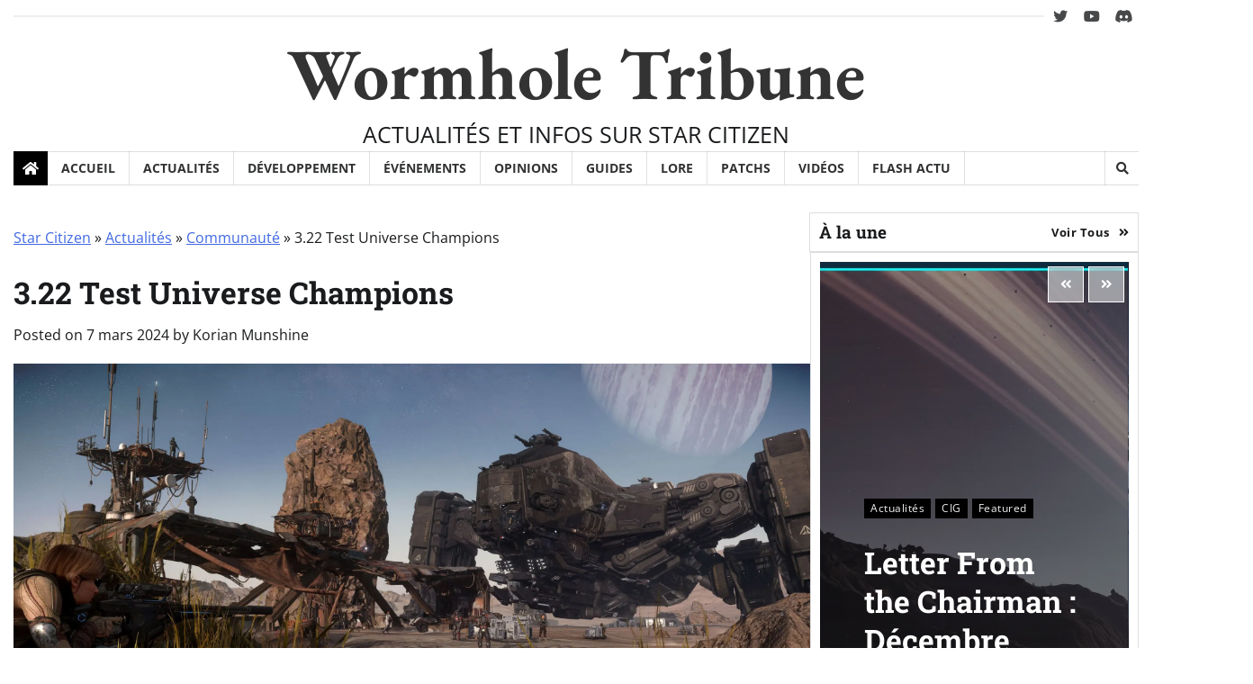

--- FILE ---
content_type: text/html; charset=UTF-8
request_url: https://www.wormholetribune.com/actualites/communaute/3-22-test-universe-champions-104628
body_size: 16509
content:
<!doctype html>
<html lang="fr-FR">

<head>
	<meta charset="UTF-8">
	<meta name="viewport" content="width=device-width, initial-scale=1">
	<link rel="profile" href="https://gmpg.org/xfn/11">

	<meta name='robots' content='index, follow, max-image-preview:large, max-snippet:-1, max-video-preview:-1' />
	<style>img:is([sizes="auto" i], [sizes^="auto," i]) { contain-intrinsic-size: 3000px 1500px }</style>
	
	<!-- This site is optimized with the Yoast SEO plugin v26.3 - https://yoast.com/wordpress/plugins/seo/ -->
	<title>3.22 Test Universe Champions - Wormhole Tribune</title>
	<link rel="canonical" href="https://www.wormholetribune.com/actualites/communaute/3-22-test-universe-champions-104628" />
	<meta property="og:locale" content="fr_FR" />
	<meta property="og:type" content="article" />
	<meta property="og:title" content="3.22 Test Universe Champions - Wormhole Tribune" />
	<meta property="og:description" content="Avant qu&rsquo;une mise à jour de Star Citizen n&rsquo;arrive sur les serveurs Live, elle est soumise à une série de phases de test rigoureuses sur [&hellip;]" />
	<meta property="og:url" content="https://www.wormholetribune.com/actualites/communaute/3-22-test-universe-champions-104628" />
	<meta property="og:site_name" content="Wormhole Tribune" />
	<meta property="article:published_time" content="2024-03-06T23:08:40+00:00" />
	<meta property="article:modified_time" content="2024-03-06T23:09:35+00:00" />
	<meta property="og:image" content="https://storage.googleapis.com/wormholetribune/2024/03/starcitizen-322-patchkeyart.webp" />
	<meta property="og:image:width" content="2500" />
	<meta property="og:image:height" content="1072" />
	<meta property="og:image:type" content="image/webp" />
	<meta name="author" content="Korian Munshine" />
	<meta name="twitter:card" content="summary_large_image" />
	<meta name="twitter:creator" content="@WormholeTribune" />
	<meta name="twitter:site" content="@WormholeTribune" />
	<meta name="twitter:label1" content="Written by" />
	<meta name="twitter:data1" content="Korian Munshine" />
	<meta name="twitter:label2" content="Est. reading time" />
	<meta name="twitter:data2" content="3 minutes" />
	<script type="application/ld+json" class="yoast-schema-graph">{"@context":"https://schema.org","@graph":[{"@type":"WebPage","@id":"https://www.wormholetribune.com/actualites/communaute/3-22-test-universe-champions-104628","url":"https://www.wormholetribune.com/actualites/communaute/3-22-test-universe-champions-104628","name":"3.22 Test Universe Champions - Wormhole Tribune","isPartOf":{"@id":"https://www.wormholetribune.com/#website"},"primaryImageOfPage":{"@id":"https://www.wormholetribune.com/actualites/communaute/3-22-test-universe-champions-104628#primaryimage"},"image":{"@id":"https://www.wormholetribune.com/actualites/communaute/3-22-test-universe-champions-104628#primaryimage"},"thumbnailUrl":"https://storage.googleapis.com/wormholetribune/2024/03/starcitizen-322-patchkeyart.webp","datePublished":"2024-03-06T23:08:40+00:00","dateModified":"2024-03-06T23:09:35+00:00","author":{"@id":"https://www.wormholetribune.com/#/schema/person/4ff204e8bca8217def45daf55dcdc947"},"breadcrumb":{"@id":"https://www.wormholetribune.com/actualites/communaute/3-22-test-universe-champions-104628#breadcrumb"},"inLanguage":"fr-FR","potentialAction":[{"@type":"ReadAction","target":["https://www.wormholetribune.com/actualites/communaute/3-22-test-universe-champions-104628"]}]},{"@type":"ImageObject","inLanguage":"fr-FR","@id":"https://www.wormholetribune.com/actualites/communaute/3-22-test-universe-champions-104628#primaryimage","url":"https://storage.googleapis.com/wormholetribune/2024/03/starcitizen-322-patchkeyart.webp","contentUrl":"https://storage.googleapis.com/wormholetribune/2024/03/starcitizen-322-patchkeyart.webp","width":2500,"height":1072},{"@type":"BreadcrumbList","@id":"https://www.wormholetribune.com/actualites/communaute/3-22-test-universe-champions-104628#breadcrumb","itemListElement":[{"@type":"ListItem","position":1,"name":"Star Citizen","item":"https://www.wormholetribune.com/"},{"@type":"ListItem","position":2,"name":"Actualités","item":"https://www.wormholetribune.com/actualites"},{"@type":"ListItem","position":3,"name":"Communauté","item":"https://www.wormholetribune.com/actualites/communaute"},{"@type":"ListItem","position":4,"name":"3.22 Test Universe Champions"}]},{"@type":"WebSite","@id":"https://www.wormholetribune.com/#website","url":"https://www.wormholetribune.com/","name":"Wormhole Tribune","description":"ACTUALITÉS ET INFOS SUR STAR CITIZEN","potentialAction":[{"@type":"SearchAction","target":{"@type":"EntryPoint","urlTemplate":"https://www.wormholetribune.com/?s={search_term_string}"},"query-input":{"@type":"PropertyValueSpecification","valueRequired":true,"valueName":"search_term_string"}}],"inLanguage":"fr-FR"},{"@type":"Person","@id":"https://www.wormholetribune.com/#/schema/person/4ff204e8bca8217def45daf55dcdc947","name":"Korian Munshine","image":{"@type":"ImageObject","inLanguage":"fr-FR","@id":"https://www.wormholetribune.com/#/schema/person/image/","url":"https://secure.gravatar.com/avatar/2efa015f63f4024ec1cf58a07b8006ec81e57848031e7a7e79664f398eb3b55b?s=96&d=mm&r=g","contentUrl":"https://secure.gravatar.com/avatar/2efa015f63f4024ec1cf58a07b8006ec81e57848031e7a7e79664f398eb3b55b?s=96&d=mm&r=g","caption":"Korian Munshine"},"description":"Rédacteur en chef pour WormHole Tribune : À travers ce journal, nous souhaitons parler de tous les sujets liés à l’univers de Star Citizen. Bien qu’il couvre l’actualité autour du développement, sa vocation réelle est surtout de couvrir le contenu créé par les joueurs eux-mêmes : conflits, politique, diplomatie, guerres de territoires.","sameAs":["https://www.wyrdfoundation.org/"],"url":"https://www.wormholetribune.com/author/munshine"}]}</script>
	<!-- / Yoast SEO plugin. -->


<link rel="alternate" type="application/rss+xml" title="Wormhole Tribune &raquo; Flux" href="https://www.wormholetribune.com/feed" />
<link rel="alternate" type="application/rss+xml" title="Wormhole Tribune &raquo; Flux des commentaires" href="https://www.wormholetribune.com/comments/feed" />
<script>
window._wpemojiSettings = {"baseUrl":"https:\/\/s.w.org\/images\/core\/emoji\/16.0.1\/72x72\/","ext":".png","svgUrl":"https:\/\/s.w.org\/images\/core\/emoji\/16.0.1\/svg\/","svgExt":".svg","source":{"concatemoji":"https:\/\/www.wormholetribune.com\/wp-includes\/js\/wp-emoji-release.min.js?ver=6.8.3"}};
/*! This file is auto-generated */
!function(s,n){var o,i,e;function c(e){try{var t={supportTests:e,timestamp:(new Date).valueOf()};sessionStorage.setItem(o,JSON.stringify(t))}catch(e){}}function p(e,t,n){e.clearRect(0,0,e.canvas.width,e.canvas.height),e.fillText(t,0,0);var t=new Uint32Array(e.getImageData(0,0,e.canvas.width,e.canvas.height).data),a=(e.clearRect(0,0,e.canvas.width,e.canvas.height),e.fillText(n,0,0),new Uint32Array(e.getImageData(0,0,e.canvas.width,e.canvas.height).data));return t.every(function(e,t){return e===a[t]})}function u(e,t){e.clearRect(0,0,e.canvas.width,e.canvas.height),e.fillText(t,0,0);for(var n=e.getImageData(16,16,1,1),a=0;a<n.data.length;a++)if(0!==n.data[a])return!1;return!0}function f(e,t,n,a){switch(t){case"flag":return n(e,"\ud83c\udff3\ufe0f\u200d\u26a7\ufe0f","\ud83c\udff3\ufe0f\u200b\u26a7\ufe0f")?!1:!n(e,"\ud83c\udde8\ud83c\uddf6","\ud83c\udde8\u200b\ud83c\uddf6")&&!n(e,"\ud83c\udff4\udb40\udc67\udb40\udc62\udb40\udc65\udb40\udc6e\udb40\udc67\udb40\udc7f","\ud83c\udff4\u200b\udb40\udc67\u200b\udb40\udc62\u200b\udb40\udc65\u200b\udb40\udc6e\u200b\udb40\udc67\u200b\udb40\udc7f");case"emoji":return!a(e,"\ud83e\udedf")}return!1}function g(e,t,n,a){var r="undefined"!=typeof WorkerGlobalScope&&self instanceof WorkerGlobalScope?new OffscreenCanvas(300,150):s.createElement("canvas"),o=r.getContext("2d",{willReadFrequently:!0}),i=(o.textBaseline="top",o.font="600 32px Arial",{});return e.forEach(function(e){i[e]=t(o,e,n,a)}),i}function t(e){var t=s.createElement("script");t.src=e,t.defer=!0,s.head.appendChild(t)}"undefined"!=typeof Promise&&(o="wpEmojiSettingsSupports",i=["flag","emoji"],n.supports={everything:!0,everythingExceptFlag:!0},e=new Promise(function(e){s.addEventListener("DOMContentLoaded",e,{once:!0})}),new Promise(function(t){var n=function(){try{var e=JSON.parse(sessionStorage.getItem(o));if("object"==typeof e&&"number"==typeof e.timestamp&&(new Date).valueOf()<e.timestamp+604800&&"object"==typeof e.supportTests)return e.supportTests}catch(e){}return null}();if(!n){if("undefined"!=typeof Worker&&"undefined"!=typeof OffscreenCanvas&&"undefined"!=typeof URL&&URL.createObjectURL&&"undefined"!=typeof Blob)try{var e="postMessage("+g.toString()+"("+[JSON.stringify(i),f.toString(),p.toString(),u.toString()].join(",")+"));",a=new Blob([e],{type:"text/javascript"}),r=new Worker(URL.createObjectURL(a),{name:"wpTestEmojiSupports"});return void(r.onmessage=function(e){c(n=e.data),r.terminate(),t(n)})}catch(e){}c(n=g(i,f,p,u))}t(n)}).then(function(e){for(var t in e)n.supports[t]=e[t],n.supports.everything=n.supports.everything&&n.supports[t],"flag"!==t&&(n.supports.everythingExceptFlag=n.supports.everythingExceptFlag&&n.supports[t]);n.supports.everythingExceptFlag=n.supports.everythingExceptFlag&&!n.supports.flag,n.DOMReady=!1,n.readyCallback=function(){n.DOMReady=!0}}).then(function(){return e}).then(function(){var e;n.supports.everything||(n.readyCallback(),(e=n.source||{}).concatemoji?t(e.concatemoji):e.wpemoji&&e.twemoji&&(t(e.twemoji),t(e.wpemoji)))}))}((window,document),window._wpemojiSettings);
</script>
<style id='wp-emoji-styles-inline-css'>

	img.wp-smiley, img.emoji {
		display: inline !important;
		border: none !important;
		box-shadow: none !important;
		height: 1em !important;
		width: 1em !important;
		margin: 0 0.07em !important;
		vertical-align: -0.1em !important;
		background: none !important;
		padding: 0 !important;
	}
</style>
<link rel='stylesheet' id='wp-block-library-css' href='https://www.wormholetribune.com/wp-includes/css/dist/block-library/style.min.css?ver=6.8.3' media='all' />
<style id='wp-block-library-theme-inline-css'>
.wp-block-audio :where(figcaption){color:#555;font-size:13px;text-align:center}.is-dark-theme .wp-block-audio :where(figcaption){color:#ffffffa6}.wp-block-audio{margin:0 0 1em}.wp-block-code{border:1px solid #ccc;border-radius:4px;font-family:Menlo,Consolas,monaco,monospace;padding:.8em 1em}.wp-block-embed :where(figcaption){color:#555;font-size:13px;text-align:center}.is-dark-theme .wp-block-embed :where(figcaption){color:#ffffffa6}.wp-block-embed{margin:0 0 1em}.blocks-gallery-caption{color:#555;font-size:13px;text-align:center}.is-dark-theme .blocks-gallery-caption{color:#ffffffa6}:root :where(.wp-block-image figcaption){color:#555;font-size:13px;text-align:center}.is-dark-theme :root :where(.wp-block-image figcaption){color:#ffffffa6}.wp-block-image{margin:0 0 1em}.wp-block-pullquote{border-bottom:4px solid;border-top:4px solid;color:currentColor;margin-bottom:1.75em}.wp-block-pullquote cite,.wp-block-pullquote footer,.wp-block-pullquote__citation{color:currentColor;font-size:.8125em;font-style:normal;text-transform:uppercase}.wp-block-quote{border-left:.25em solid;margin:0 0 1.75em;padding-left:1em}.wp-block-quote cite,.wp-block-quote footer{color:currentColor;font-size:.8125em;font-style:normal;position:relative}.wp-block-quote:where(.has-text-align-right){border-left:none;border-right:.25em solid;padding-left:0;padding-right:1em}.wp-block-quote:where(.has-text-align-center){border:none;padding-left:0}.wp-block-quote.is-large,.wp-block-quote.is-style-large,.wp-block-quote:where(.is-style-plain){border:none}.wp-block-search .wp-block-search__label{font-weight:700}.wp-block-search__button{border:1px solid #ccc;padding:.375em .625em}:where(.wp-block-group.has-background){padding:1.25em 2.375em}.wp-block-separator.has-css-opacity{opacity:.4}.wp-block-separator{border:none;border-bottom:2px solid;margin-left:auto;margin-right:auto}.wp-block-separator.has-alpha-channel-opacity{opacity:1}.wp-block-separator:not(.is-style-wide):not(.is-style-dots){width:100px}.wp-block-separator.has-background:not(.is-style-dots){border-bottom:none;height:1px}.wp-block-separator.has-background:not(.is-style-wide):not(.is-style-dots){height:2px}.wp-block-table{margin:0 0 1em}.wp-block-table td,.wp-block-table th{word-break:normal}.wp-block-table :where(figcaption){color:#555;font-size:13px;text-align:center}.is-dark-theme .wp-block-table :where(figcaption){color:#ffffffa6}.wp-block-video :where(figcaption){color:#555;font-size:13px;text-align:center}.is-dark-theme .wp-block-video :where(figcaption){color:#ffffffa6}.wp-block-video{margin:0 0 1em}:root :where(.wp-block-template-part.has-background){margin-bottom:0;margin-top:0;padding:1.25em 2.375em}
</style>
<style id='classic-theme-styles-inline-css'>
/*! This file is auto-generated */
.wp-block-button__link{color:#fff;background-color:#32373c;border-radius:9999px;box-shadow:none;text-decoration:none;padding:calc(.667em + 2px) calc(1.333em + 2px);font-size:1.125em}.wp-block-file__button{background:#32373c;color:#fff;text-decoration:none}
</style>
<style id='global-styles-inline-css'>
:root{--wp--preset--aspect-ratio--square: 1;--wp--preset--aspect-ratio--4-3: 4/3;--wp--preset--aspect-ratio--3-4: 3/4;--wp--preset--aspect-ratio--3-2: 3/2;--wp--preset--aspect-ratio--2-3: 2/3;--wp--preset--aspect-ratio--16-9: 16/9;--wp--preset--aspect-ratio--9-16: 9/16;--wp--preset--color--black: #000000;--wp--preset--color--cyan-bluish-gray: #abb8c3;--wp--preset--color--white: #ffffff;--wp--preset--color--pale-pink: #f78da7;--wp--preset--color--vivid-red: #cf2e2e;--wp--preset--color--luminous-vivid-orange: #ff6900;--wp--preset--color--luminous-vivid-amber: #fcb900;--wp--preset--color--light-green-cyan: #7bdcb5;--wp--preset--color--vivid-green-cyan: #00d084;--wp--preset--color--pale-cyan-blue: #8ed1fc;--wp--preset--color--vivid-cyan-blue: #0693e3;--wp--preset--color--vivid-purple: #9b51e0;--wp--preset--gradient--vivid-cyan-blue-to-vivid-purple: linear-gradient(135deg,rgba(6,147,227,1) 0%,rgb(155,81,224) 100%);--wp--preset--gradient--light-green-cyan-to-vivid-green-cyan: linear-gradient(135deg,rgb(122,220,180) 0%,rgb(0,208,130) 100%);--wp--preset--gradient--luminous-vivid-amber-to-luminous-vivid-orange: linear-gradient(135deg,rgba(252,185,0,1) 0%,rgba(255,105,0,1) 100%);--wp--preset--gradient--luminous-vivid-orange-to-vivid-red: linear-gradient(135deg,rgba(255,105,0,1) 0%,rgb(207,46,46) 100%);--wp--preset--gradient--very-light-gray-to-cyan-bluish-gray: linear-gradient(135deg,rgb(238,238,238) 0%,rgb(169,184,195) 100%);--wp--preset--gradient--cool-to-warm-spectrum: linear-gradient(135deg,rgb(74,234,220) 0%,rgb(151,120,209) 20%,rgb(207,42,186) 40%,rgb(238,44,130) 60%,rgb(251,105,98) 80%,rgb(254,248,76) 100%);--wp--preset--gradient--blush-light-purple: linear-gradient(135deg,rgb(255,206,236) 0%,rgb(152,150,240) 100%);--wp--preset--gradient--blush-bordeaux: linear-gradient(135deg,rgb(254,205,165) 0%,rgb(254,45,45) 50%,rgb(107,0,62) 100%);--wp--preset--gradient--luminous-dusk: linear-gradient(135deg,rgb(255,203,112) 0%,rgb(199,81,192) 50%,rgb(65,88,208) 100%);--wp--preset--gradient--pale-ocean: linear-gradient(135deg,rgb(255,245,203) 0%,rgb(182,227,212) 50%,rgb(51,167,181) 100%);--wp--preset--gradient--electric-grass: linear-gradient(135deg,rgb(202,248,128) 0%,rgb(113,206,126) 100%);--wp--preset--gradient--midnight: linear-gradient(135deg,rgb(2,3,129) 0%,rgb(40,116,252) 100%);--wp--preset--font-size--small: 12px;--wp--preset--font-size--medium: 20px;--wp--preset--font-size--large: 36px;--wp--preset--font-size--x-large: 42px;--wp--preset--font-size--regular: 16px;--wp--preset--font-size--larger: 36px;--wp--preset--font-size--huge: 48px;--wp--preset--spacing--20: 0.44rem;--wp--preset--spacing--30: 0.67rem;--wp--preset--spacing--40: 1rem;--wp--preset--spacing--50: 1.5rem;--wp--preset--spacing--60: 2.25rem;--wp--preset--spacing--70: 3.38rem;--wp--preset--spacing--80: 5.06rem;--wp--preset--shadow--natural: 6px 6px 9px rgba(0, 0, 0, 0.2);--wp--preset--shadow--deep: 12px 12px 50px rgba(0, 0, 0, 0.4);--wp--preset--shadow--sharp: 6px 6px 0px rgba(0, 0, 0, 0.2);--wp--preset--shadow--outlined: 6px 6px 0px -3px rgba(255, 255, 255, 1), 6px 6px rgba(0, 0, 0, 1);--wp--preset--shadow--crisp: 6px 6px 0px rgba(0, 0, 0, 1);}:where(.is-layout-flex){gap: 0.5em;}:where(.is-layout-grid){gap: 0.5em;}body .is-layout-flex{display: flex;}.is-layout-flex{flex-wrap: wrap;align-items: center;}.is-layout-flex > :is(*, div){margin: 0;}body .is-layout-grid{display: grid;}.is-layout-grid > :is(*, div){margin: 0;}:where(.wp-block-columns.is-layout-flex){gap: 2em;}:where(.wp-block-columns.is-layout-grid){gap: 2em;}:where(.wp-block-post-template.is-layout-flex){gap: 1.25em;}:where(.wp-block-post-template.is-layout-grid){gap: 1.25em;}.has-black-color{color: var(--wp--preset--color--black) !important;}.has-cyan-bluish-gray-color{color: var(--wp--preset--color--cyan-bluish-gray) !important;}.has-white-color{color: var(--wp--preset--color--white) !important;}.has-pale-pink-color{color: var(--wp--preset--color--pale-pink) !important;}.has-vivid-red-color{color: var(--wp--preset--color--vivid-red) !important;}.has-luminous-vivid-orange-color{color: var(--wp--preset--color--luminous-vivid-orange) !important;}.has-luminous-vivid-amber-color{color: var(--wp--preset--color--luminous-vivid-amber) !important;}.has-light-green-cyan-color{color: var(--wp--preset--color--light-green-cyan) !important;}.has-vivid-green-cyan-color{color: var(--wp--preset--color--vivid-green-cyan) !important;}.has-pale-cyan-blue-color{color: var(--wp--preset--color--pale-cyan-blue) !important;}.has-vivid-cyan-blue-color{color: var(--wp--preset--color--vivid-cyan-blue) !important;}.has-vivid-purple-color{color: var(--wp--preset--color--vivid-purple) !important;}.has-black-background-color{background-color: var(--wp--preset--color--black) !important;}.has-cyan-bluish-gray-background-color{background-color: var(--wp--preset--color--cyan-bluish-gray) !important;}.has-white-background-color{background-color: var(--wp--preset--color--white) !important;}.has-pale-pink-background-color{background-color: var(--wp--preset--color--pale-pink) !important;}.has-vivid-red-background-color{background-color: var(--wp--preset--color--vivid-red) !important;}.has-luminous-vivid-orange-background-color{background-color: var(--wp--preset--color--luminous-vivid-orange) !important;}.has-luminous-vivid-amber-background-color{background-color: var(--wp--preset--color--luminous-vivid-amber) !important;}.has-light-green-cyan-background-color{background-color: var(--wp--preset--color--light-green-cyan) !important;}.has-vivid-green-cyan-background-color{background-color: var(--wp--preset--color--vivid-green-cyan) !important;}.has-pale-cyan-blue-background-color{background-color: var(--wp--preset--color--pale-cyan-blue) !important;}.has-vivid-cyan-blue-background-color{background-color: var(--wp--preset--color--vivid-cyan-blue) !important;}.has-vivid-purple-background-color{background-color: var(--wp--preset--color--vivid-purple) !important;}.has-black-border-color{border-color: var(--wp--preset--color--black) !important;}.has-cyan-bluish-gray-border-color{border-color: var(--wp--preset--color--cyan-bluish-gray) !important;}.has-white-border-color{border-color: var(--wp--preset--color--white) !important;}.has-pale-pink-border-color{border-color: var(--wp--preset--color--pale-pink) !important;}.has-vivid-red-border-color{border-color: var(--wp--preset--color--vivid-red) !important;}.has-luminous-vivid-orange-border-color{border-color: var(--wp--preset--color--luminous-vivid-orange) !important;}.has-luminous-vivid-amber-border-color{border-color: var(--wp--preset--color--luminous-vivid-amber) !important;}.has-light-green-cyan-border-color{border-color: var(--wp--preset--color--light-green-cyan) !important;}.has-vivid-green-cyan-border-color{border-color: var(--wp--preset--color--vivid-green-cyan) !important;}.has-pale-cyan-blue-border-color{border-color: var(--wp--preset--color--pale-cyan-blue) !important;}.has-vivid-cyan-blue-border-color{border-color: var(--wp--preset--color--vivid-cyan-blue) !important;}.has-vivid-purple-border-color{border-color: var(--wp--preset--color--vivid-purple) !important;}.has-vivid-cyan-blue-to-vivid-purple-gradient-background{background: var(--wp--preset--gradient--vivid-cyan-blue-to-vivid-purple) !important;}.has-light-green-cyan-to-vivid-green-cyan-gradient-background{background: var(--wp--preset--gradient--light-green-cyan-to-vivid-green-cyan) !important;}.has-luminous-vivid-amber-to-luminous-vivid-orange-gradient-background{background: var(--wp--preset--gradient--luminous-vivid-amber-to-luminous-vivid-orange) !important;}.has-luminous-vivid-orange-to-vivid-red-gradient-background{background: var(--wp--preset--gradient--luminous-vivid-orange-to-vivid-red) !important;}.has-very-light-gray-to-cyan-bluish-gray-gradient-background{background: var(--wp--preset--gradient--very-light-gray-to-cyan-bluish-gray) !important;}.has-cool-to-warm-spectrum-gradient-background{background: var(--wp--preset--gradient--cool-to-warm-spectrum) !important;}.has-blush-light-purple-gradient-background{background: var(--wp--preset--gradient--blush-light-purple) !important;}.has-blush-bordeaux-gradient-background{background: var(--wp--preset--gradient--blush-bordeaux) !important;}.has-luminous-dusk-gradient-background{background: var(--wp--preset--gradient--luminous-dusk) !important;}.has-pale-ocean-gradient-background{background: var(--wp--preset--gradient--pale-ocean) !important;}.has-electric-grass-gradient-background{background: var(--wp--preset--gradient--electric-grass) !important;}.has-midnight-gradient-background{background: var(--wp--preset--gradient--midnight) !important;}.has-small-font-size{font-size: var(--wp--preset--font-size--small) !important;}.has-medium-font-size{font-size: var(--wp--preset--font-size--medium) !important;}.has-large-font-size{font-size: var(--wp--preset--font-size--large) !important;}.has-x-large-font-size{font-size: var(--wp--preset--font-size--x-large) !important;}
:where(.wp-block-post-template.is-layout-flex){gap: 1.25em;}:where(.wp-block-post-template.is-layout-grid){gap: 1.25em;}
:where(.wp-block-columns.is-layout-flex){gap: 2em;}:where(.wp-block-columns.is-layout-grid){gap: 2em;}
:root :where(.wp-block-pullquote){font-size: 1.5em;line-height: 1.6;}
</style>
<link rel='stylesheet' id='gn-frontend-gnfollow-style-css' href='https://www.wormholetribune.com/wp-content/plugins/gn-publisher/assets/css/gn-frontend-gnfollow.min.css?ver=1.5.24' media='all' />
<link rel='stylesheet' id='classy-news-pro-fonts-css' href='https://www.wormholetribune.com/wp-content/fonts/1284b1298e51d80c3d6c10bec1f13094.css' media='all' />
<link rel='stylesheet' id='classy-news-pro-slick-style-css' href='https://www.wormholetribune.com/wp-content/themes/classy-news-pro-premium/assets/css/slick.min.css?ver=1.8.0' media='all' />
<link rel='stylesheet' id='classy-news-pro-fontawesome-style-css' href='https://www.wormholetribune.com/wp-content/themes/classy-news-pro-premium/assets/css/fontawesome.min.css?ver=1.8.0' media='all' />
<link rel='stylesheet' id='classy-news-pro-endless-river-style-css' href='https://www.wormholetribune.com/wp-content/themes/classy-news-pro-premium/assets/css/endless-river.min.css?ver=1.8.0' media='all' />
<link rel='stylesheet' id='classy-news-pro-blocks-style-css' href='https://www.wormholetribune.com/wp-content/themes/classy-news-pro-premium/assets/css/blocks.min.css?ver=6.8.3' media='all' />
<link rel='stylesheet' id='classy-news-pro-style-css' href='https://www.wormholetribune.com/wp-content/themes/classy-news-pro-premium/style.css?ver=1.0.1' media='all' />
<script src="https://www.wormholetribune.com/wp-includes/js/jquery/jquery.min.js?ver=3.7.1" id="jquery-core-js"></script>
<script src="https://www.wormholetribune.com/wp-includes/js/jquery/jquery-migrate.min.js?ver=3.4.1" id="jquery-migrate-js"></script>
<link rel="https://api.w.org/" href="https://www.wormholetribune.com/wp-json/" /><link rel="alternate" title="JSON" type="application/json" href="https://www.wormholetribune.com/wp-json/wp/v2/posts/104628" /><link rel="EditURI" type="application/rsd+xml" title="RSD" href="https://www.wormholetribune.com/xmlrpc.php?rsd" />
<meta name="generator" content="WordPress 6.8.3" />
<link rel='shortlink' href='https://www.wormholetribune.com/?p=104628' />
<link rel="alternate" title="oEmbed (JSON)" type="application/json+oembed" href="https://www.wormholetribune.com/wp-json/oembed/1.0/embed?url=https%3A%2F%2Fwww.wormholetribune.com%2Factualites%2Fcommunaute%2F3-22-test-universe-champions-104628" />
<link rel="alternate" title="oEmbed (XML)" type="text/xml+oembed" href="https://www.wormholetribune.com/wp-json/oembed/1.0/embed?url=https%3A%2F%2Fwww.wormholetribune.com%2Factualites%2Fcommunaute%2F3-22-test-universe-champions-104628&#038;format=xml" />

<style type="text/css" id="breadcrumb-trail-css">.trail-items li:not(:last-child):after {content: "»";}</style>
	<style type="text/css">

		/* Site title */
		.site-title a{
			color: #333333;
		}
		/* End Site title */

		/* Primay color css */
		:root {
			--primary-color: #000000;
			--dark-primary-color: #000000;
		}

		/* Primay color css */

		/*Typography CSS*/

		
		
		
		
					html {
				font-size: 16px;
			}
		
	/*End Typography CSS*/

	
</style>

	<link rel="amphtml" href="https://www.wormholetribune.com/actualites/communaute/3-22-test-universe-champions-104628?amp"><link rel="icon" href="https://storage.googleapis.com/wormholetribune/2025/02/863b2e05-wormhole_tribune-300x300-1-150x150.png" sizes="32x32" />
<link rel="icon" href="https://storage.googleapis.com/wormholetribune/2025/02/863b2e05-wormhole_tribune-300x300-1.png" sizes="192x192" />
<link rel="apple-touch-icon" href="https://storage.googleapis.com/wormholetribune/2025/02/863b2e05-wormhole_tribune-300x300-1.png" />
<meta name="msapplication-TileImage" content="https://storage.googleapis.com/wormholetribune/2025/02/863b2e05-wormhole_tribune-300x300-1.png" />
		<style id="wp-custom-css">
			.author-social-contacts a[href*='discord.gg']::before,
ul.social-links a[href*='discord.gg']::before {
content: "\f392";
}

.author-social-contacts a[href*='x.com']::before,
ul.social-links a[href*='x.com']::before {
content: "\f099";
}

.author-social-contacts a[href*='robertsspaceindustries.com']::before,
ul.social-links a[href*='robertsspaceindustries.com']::before {
content: "\1F517";
}

.dark-mode {
	--color-text: #191B1D;
	--color-dark: #424242;
	--color-light: #f7f7f7;
	--color-tab-border: #e8e8e8;
	--color-background: #fff;
	--color-background-new: blue;
	--color-text-rgb: 32, 33, 36;
}

#classy_news_pro_author_info_widget-1 {
    --color-text: #fff;
    --color-dark: #111111;
    --color-light: #2a2a2a;
    --color-tab-border: #4e4e4e;
    --color-background: #191B1D;
    --color-background-new: red;
    --color-text-rgb: 255, 255, 255;	
}

.site-description {
font-size: var(--font-size-md);	
font-weight: normal;	
}


		</style>
		</head>

<body class="wp-singular post-template-default single single-post postid-104628 single-format-standard wp-embed-responsive wp-theme-classy-news-pro-premium  site-title-text section-header-6 right-sidebar">
			<div id="page" class="site ">
		<a class="skip-link screen-reader-text" href="#primary-content">Skip to content</a>

		
		<header id="masthead" class="site-header">
			
							<div class="top-header">
					<div class="theme-wrapper">
						<div class="top-header-wrap">
														<div class="top-middle">
															</div>
							<div class="right-side">
																	<div class="social-icons">
										<div class="menu-social-menu-container"><ul id="menu-social-menu" class="menu social-links"><li id="menu-item-119" class="menu-item menu-item-type-custom menu-item-object-custom menu-item-119"><a href="https://x.com/WormholeTribune"><span class="screen-reader-text">twitter</span></a></li>
<li id="menu-item-121" class="menu-item menu-item-type-custom menu-item-object-custom menu-item-121"><a href="https://www.youtube.com/@EventHorizonFoundation"><span class="screen-reader-text">youtube</span></a></li>
<li id="menu-item-149939" class="menu-item menu-item-type-custom menu-item-object-custom menu-item-149939"><a href="https://discord.gg/dvpTW7x"><span class="screen-reader-text">Discord</span></a></li>
</ul></div>									</div>
															</div>
						</div>
					</div>
				</div>
						<div class="middle-header">
								<div class="theme-wrapper">
					<div class="middle-header-wrap  no-header-left-sidebar no-header-right-sidebar" style="background-image: url('')">
												<div class="site-branding">
							
									<div class="site-identity">
																						<p class="site-title"><a href="https://www.wormholetribune.com/" rel="home">Wormhole Tribune</a></p>
																										<p class="site-description">
															ACTUALITÉS ET INFOS SUR STAR CITIZEN														</p>
																							</div>

															</div><!-- .site-branding -->
											</div>
				</div>
			</div>
			<div class="header-outer-wrapper">
				<div class="adore-header">
					<div class="theme-wrapper">
						<div class="header-wrapper">
							<div class="header-nav-search">
								<div class="header-navigation">
									<span class="classy-home-icon">
										<a href="https://www.wormholetribune.com">
											<i class="fa fa-home" aria-hidden="true"></i>
										</a>
									</span>
									<nav id="site-navigation" class="main-navigation">
										<button class="menu-toggle" aria-controls="primary-menu" aria-expanded="false">
											<span></span>
											<span></span>
											<span></span>
										</button>
										<div class="menu-primary-menu-container"><ul id="primary-menu" class="menu"><li id="menu-item-110" class="menu-item menu-item-type-post_type menu-item-object-page menu-item-home menu-item-110"><a href="https://www.wormholetribune.com/">Accueil</a></li>
<li id="menu-item-149895" class="menu-item menu-item-type-taxonomy menu-item-object-category current-post-ancestor current-menu-parent current-post-parent menu-item-149895"><a href="https://www.wormholetribune.com/actualites">Actualités</a></li>
<li id="menu-item-149902" class="menu-item menu-item-type-taxonomy menu-item-object-category menu-item-149902"><a href="https://www.wormholetribune.com/actualites/jeu">Développement</a></li>
<li id="menu-item-149901" class="menu-item menu-item-type-taxonomy menu-item-object-category menu-item-149901"><a href="https://www.wormholetribune.com/actualites/evenements">Événements</a></li>
<li id="menu-item-149896" class="menu-item menu-item-type-taxonomy menu-item-object-category menu-item-149896"><a href="https://www.wormholetribune.com/opinions">Opinions</a></li>
<li id="menu-item-149897" class="menu-item menu-item-type-post_type menu-item-object-page menu-item-149897"><a href="https://www.wormholetribune.com/guides">Guides</a></li>
<li id="menu-item-149899" class="menu-item menu-item-type-taxonomy menu-item-object-category menu-item-149899"><a href="https://www.wormholetribune.com/lore-starcitizen">Lore</a></li>
<li id="menu-item-149900" class="menu-item menu-item-type-taxonomy menu-item-object-category menu-item-149900"><a href="https://www.wormholetribune.com/actualites/patchs">Patchs</a></li>
<li id="menu-item-149898" class="menu-item menu-item-type-taxonomy menu-item-object-category menu-item-149898"><a href="https://www.wormholetribune.com/videos">Vidéos</a></li>
<li id="menu-item-149936" class="menu-item menu-item-type-post_type menu-item-object-page menu-item-149936"><a href="https://www.wormholetribune.com/flash-actu">Flash actu</a></li>
</ul></div>									</nav><!-- #site-navigation -->
								</div>
								<div class="header-end">
																																					<div class="navigation-search">
											<div class="navigation-search-wrap">
												<a href="#" title="Search" class="navigation-search-icon">
													<i class="fa fa-search"></i>
												</a>
												<div class="navigation-search-form">
													<form role="search" method="get" class="search-form" action="https://www.wormholetribune.com/">
				<label>
					<span class="screen-reader-text">Rechercher :</span>
					<input type="search" class="search-field" placeholder="Rechercher…" value="" name="s" />
				</label>
				<input type="submit" class="search-submit" value="Rechercher" />
			</form>												</div>
											</div>
										</div>
																	</div>
							</div>
						</div>
					</div>
				</div>
			</div>
					</header><!-- #masthead -->

		<div id="primary-content" class="primary-content">

			
				<div id="content" class="site-content theme-wrapper">
					<div class="theme-wrap">

					
<main id="primary" class="site-main">

	<p id="breadcrumbs"><span><span><a href="https://www.wormholetribune.com/">Star Citizen</a></span> » <span><a href="https://www.wormholetribune.com/actualites">Actualités</a></span> » <span><a href="https://www.wormholetribune.com/actualites/communaute">Communauté</a></span> » <span class="breadcrumb_last" aria-current="page">3.22 Test Universe Champions</span></span></p>
	
<article id="post-104628" class="post-104628 post type-post status-publish format-standard has-post-thumbnail hentry category-actualites category-communaute">
						<header class="entry-header">
				<h1 class="entry-title">3.22 Test Universe Champions</h1>			</header><!-- .entry-header -->
							<div class="entry-meta">
				<span class="posted-on">Posted on <a href="https://www.wormholetribune.com/actualites/communaute/3-22-test-universe-champions-104628" rel="bookmark"><time class="entry-date published" datetime="2024-03-07T00:08:40+01:00">7 mars 2024</time><time class="updated" datetime="2024-03-07T00:09:35+01:00">7 mars 2024</time></a></span><span class="byline"> by <span class="author vcard"><a class="url fn n" href="https://www.wormholetribune.com/author/munshine">Korian Munshine</a></span></span>			</div><!-- .entry-meta -->
				
	
		<div class="post-thumbnail">
			<img width="2500" height="1072" src="https://storage.googleapis.com/wormholetribune/2024/03/starcitizen-322-patchkeyart.webp" class="attachment-post-thumbnail size-post-thumbnail wp-post-image wp-stateless-item" alt="" decoding="async" fetchpriority="high" data-image-size="post-thumbnail" data-stateless-media-bucket="wormholetribune" data-stateless-media-name="2024/03/starcitizen-322-patchkeyart.webp" />		</div><!-- .post-thumbnail -->

		
			<div class="entry-content">
			
<p>Avant qu&rsquo;une mise à jour de Star Citizen n&rsquo;arrive sur les serveurs Live, elle est soumise à une série de phases de test rigoureuses sur l&rsquo;Univers de test public, ou PTU en abrégé. Les bugs et problèmes les plus flagrants sont écrasés tout au long de ces phases, grâce à votre travail acharné.</p>



<p>Compte tenu des efforts considérables déployés pour donner vie à <a href="https://www.wormholetribune.com/featured/star-citizen-alpha-3-22-wrecks-to-riches-91080">Alpha 3.22 &#8211; Wrecks to Riches</a>, aussi bien en interne que par l&rsquo;intermédiaire de testeurs extraordinaires tels que vous, nous tenions à remercier chacun d&rsquo;entre vous pour l&rsquo;aide apportée au cours des derniers mois !</p>



<p>Bien que nous ayons prévu un solide programme d&rsquo;incitation à l&rsquo;avenir, à court terme, nous voulions mettre l&rsquo;accent sur certains de nos meilleurs contributeurs aux tests, avec des récompenses à la clé ! Nous prévoyons de poursuivre cette nouvelle initiative pour les prochains correctifs, avec de nouvelles catégories à chaque cycle.</p>



<p>Nos remerciements les plus sincères à tous ceux qui figurent sur cette page, ainsi qu&rsquo;à tous ceux qui se sont connectés et ont eu un impact significatif sur le développement de Star Citizen. Si vous cherchez d&rsquo;autres façons de vous impliquer, n&rsquo;hésitez pas à consulter la section Tests de Spectrum et restez à l&rsquo;affût des futures annonces de PTU !</p>



<h2 class="wp-block-heading">Consommation ostentatoire</h2>



<p>Ces joueurs ont obtenu la moyenne de salvage la plus élevée parmi toutes les parties du vaisseau pendant les phases ouvertes de la PTU et recevront un Argo RAFT.</p>



<ul class="wp-block-list">
<li>Cosmic-D</li>



<li>CRL-Sheppard</li>



<li>ZuluTree</li>
</ul>



<h2 class="wp-block-heading">Ils ne peuvent pas contenir leur enthousiasme</h2>



<p>Ces joueurs ont acheté et vendu le plus grand nombre de conteneurs de fret transportables nouvellement ajoutés pendant les phases PTU ouvertes et recevront un Freelancer MAX MISC.</p>



<ul class="wp-block-list">
<li>jkm3912</li>



<li>JustSal</li>



<li>Petahh</li>
</ul>



<h2 class="wp-block-heading">Habiter dans le délabré</h2>



<p>Ces joueurs ont passé le plus de temps à pied dans les nouveaux établissements abandonnés pendant les phases ouvertes de la PTU et recevront un Crusader Mercury Star Runner.</p>



<ul class="wp-block-list">
<li>Beamitup</li>



<li>Nico1997</li>



<li>Haie97383</li>
</ul>



<h2 class="wp-block-heading">Les Down Rangers</h2>



<p>Ces joueurs ont acheté tellement d&rsquo;armes FPS dans les boutiques du jeu avec un UEC pendant l&rsquo;Open PTU qu&rsquo;ils ont dû se réapprovisionner et recevront un Crusader C1 Spirit.</p>



<ul class="wp-block-list">
<li>LUXT3N</li>



<li>Ktharsis</li>



<li>Adrahil</li>
</ul>



<h2 class="wp-block-heading">Compétences maîtrisées</h2>



<p>Ces joueurs ont passé le plus de temps dans les modes de jeu Master Modes pendant les phases PTU ouvertes et recevront un RSI Constellation Andromeda.</p>



<ul class="wp-block-list">
<li>Tatsumo</li>



<li>Hatalar</li>



<li>H4rIOcK</li>
</ul>



<h2 class="wp-block-heading">Évaluateurs loués</h2>



<p>Ces joueurs correspondent le mieux à l&rsquo;évaluation de la gravité de leurs rapports de l&rsquo;Issue Council ou de leurs contributions à l&rsquo;éventuelle gravité de la communauté et recevront une Origine 400i.</p>



<ul class="wp-block-list">
<li>MrKraken</li>



<li>Commodore_X</li>



<li>IceW4ve</li>
</ul>



<h2 class="wp-block-heading">Sources Forces</h2>



<p>Ces joueurs sont ceux qui ont le plus contribué à la résolution de problèmes par l&rsquo;Issue Council, avec des commentaires et des preuves. Ils recevront un Aopoa San&rsquo;tok.yāi.</p>



<ul class="wp-block-list">
<li>LordRequiem14</li>



<li>HaplessWonder</li>



<li>MADFLO27</li>
</ul>



<h2 class="wp-block-heading">Les rafraîchisseurs</h2>



<p>Ces joueurs ont le plus régulièrement mis à jour leurs contributions à l&rsquo;Issue Council et recevront un Anvil F7C-M Super Hornet.</p>



<ul class="wp-block-list">
<li>Erth</li>



<li>Samsonator</li>



<li>Kuba_Q</li>
</ul>



<h2 class="wp-block-heading">Bugs confirmés</h2>



<p>Ces joueurs ont créé le plus grand nombre et le plus grand ratio de contributions à l&rsquo;Issue Council qui ont été confirmées par la communauté et qui recevront un Esperia Talon Shrike.</p>



<ul class="wp-block-list">
<li>akuboyasu</li>



<li>Nurseman</li>



<li>Tal_Adro</li>
</ul>



<h2 class="wp-block-heading">La nation des doublons</h2>



<p>Ces joueurs ont le plus justement qualifié de duplicata un rapport à l&rsquo;Issue Council et recevront un Gatac Syulen.</p>



<ul class="wp-block-list">
<li>Nordiste</li>



<li>OverkilledTheOnlyOne</li>



<li>SheepJustGotReal</li>
</ul>
		</div><!-- .entry-content -->
		<footer class="entry-footer">
		<span class="cat-links">Posted in <a href="https://www.wormholetribune.com/actualites" rel="category tag">Actualités</a>, <a href="https://www.wormholetribune.com/actualites/communaute" rel="category tag">Communauté</a></span>	</footer><!-- .entry-footer -->
</article><!-- #post-104628 -->

	</main><!-- #main -->

	
<aside id="secondary" class="widget-area">
	<section id="classy_news_pro_slider_widget-1" class="widget widget adore-widget slider-widget adore-navigation">				<div class="widget-header">
					<h2 class="widget-title">À la une</h2>											<a href="https://www.wormholetribune.com/featured">Voir Tous</a>
									</div>							
						<div class="adore-widget-body">
				<div class="slider-wrapper">
												<div class="post-item-outer">
								<div class="post-item overlay-post" style="background-image: url('https://storage.googleapis.com/wormholetribune/2025/12/7531ffac-lftcm-headerbanner-1-scaled.webp');">
									<div class="post-overlay-wrapper">
										<div class="post-overlay">
											<div class="post-item-content">
												<div class="entry-cat">
													<ul class="post-categories">
	<li><a href="https://www.wormholetribune.com/actualites" rel="category tag">Actualités</a></li>
	<li><a href="https://www.wormholetribune.com/actualites/cig" rel="category tag">CIG</a></li>
	<li><a href="https://www.wormholetribune.com/featured" rel="category tag">Featured</a></li></ul>								
												</div>
												<h2 class="entry-title">
													<a href="https://www.wormholetribune.com/actualites/cig/letter-from-the-chairman-decembre-2025-151115">Letter From the Chairman : Décembre 2025</a>
												</h2>
												<ul class="entry-meta">
													<li class="post-author"> <a href="https://www.wormholetribune.com/author/munshine"><span class="far fa-user"></span>Korian Munshine</a></li>
													<li class="post-date"> <span class="far fa-calendar-alt"></span>22 décembre 2025</li>
													<li class="post-comment"> <span class="far fa-comment"></span>0</li>
												</ul>
											</div>   
										</div>
									</div>
								</div>
							</div>
														<div class="post-item-outer">
								<div class="post-item overlay-post" style="background-image: url('https://storage.googleapis.com/wormholetribune/2025/12/196d934d-4-5-trailer-thumbnail-scaled.webp');">
									<div class="post-overlay-wrapper">
										<div class="post-overlay">
											<div class="post-item-content">
												<div class="entry-cat">
													<ul class="post-categories">
	<li><a href="https://www.wormholetribune.com/actualites" rel="category tag">Actualités</a></li>
	<li><a href="https://www.wormholetribune.com/featured" rel="category tag">Featured</a></li>
	<li><a href="https://www.wormholetribune.com/actualites/patchs" rel="category tag">Patchs</a></li></ul>								
												</div>
												<h2 class="entry-title">
													<a href="https://www.wormholetribune.com/actualites/patchs/star-citizen-4-5-dawn-of-engineering-151093">Star Citizen 4.5 : Dawn Of Engineering</a>
												</h2>
												<ul class="entry-meta">
													<li class="post-author"> <a href="https://www.wormholetribune.com/author/munshine"><span class="far fa-user"></span>Korian Munshine</a></li>
													<li class="post-date"> <span class="far fa-calendar-alt"></span>18 décembre 2025</li>
													<li class="post-comment"> <span class="far fa-comment"></span>0</li>
												</ul>
											</div>   
										</div>
									</div>
								</div>
							</div>
														<div class="post-item-outer">
								<div class="post-item overlay-post" style="background-image: url('https://storage.googleapis.com/wormholetribune/2025/11/15968b9d-starcitizen-exterior-02-iae2955-scaled.webp');">
									<div class="post-overlay-wrapper">
										<div class="post-overlay">
											<div class="post-item-content">
												<div class="entry-cat">
													<ul class="post-categories">
	<li><a href="https://www.wormholetribune.com/actualites" rel="category tag">Actualités</a></li>
	<li><a href="https://www.wormholetribune.com/actualites/evenements" rel="category tag">Evénements</a></li>
	<li><a href="https://www.wormholetribune.com/featured" rel="category tag">Featured</a></li></ul>								
												</div>
												<h2 class="entry-title">
													<a href="https://www.wormholetribune.com/actualites/evenements/intergalactic-aerospace-expo-iae-2955-151014">Intergalactic Aerospace Expo (IAE) 2955</a>
												</h2>
												<ul class="entry-meta">
													<li class="post-author"> <a href="https://www.wormholetribune.com/author/munshine"><span class="far fa-user"></span>Korian Munshine</a></li>
													<li class="post-date"> <span class="far fa-calendar-alt"></span>19 novembre 2025</li>
													<li class="post-comment"> <span class="far fa-comment"></span>0</li>
												</ul>
											</div>   
										</div>
									</div>
								</div>
							</div>
											</div>
			</div>
			</section><section id="classy_news_pro_latest_posts_widget-1" class="widget widget adore-widget latest-widget">					<div class="widget-header">
					<h2 class="widget-title">Derniers articles</h2>											<a href="https://www.wormholetribune.com/actualites">Voir Tous</a>
										</div>
								<div class="adore-widget-body">
					<div class="post-latest-widget-wrapper">
													<div class="post-item post-grid">
									<div class="post-item-image">
										<a href="https://www.wormholetribune.com/actualites/cig/star-citizen-rapport-mensuel-de-novembre-et-decembre-2025-151150">
										<img width="2520" height="1080" src="https://storage.googleapis.com/wormholetribune/2026/01/970b913d-monthly-report-nov-dec-2025-banner.webp" class="attachment-post-thumbnail size-post-thumbnail wp-post-image wp-stateless-item" alt="" decoding="async" loading="lazy" srcset="https://storage.googleapis.com/wormholetribune/2026/01/970b913d-monthly-report-nov-dec-2025-banner.webp 2520w, https://storage.googleapis.com/wormholetribune/2026/01/970b913d-monthly-report-nov-dec-2025-banner-300x129.webp 300w, https://storage.googleapis.com/wormholetribune/2026/01/970b913d-monthly-report-nov-dec-2025-banner-1024x439.webp 1024w, https://storage.googleapis.com/wormholetribune/2026/01/970b913d-monthly-report-nov-dec-2025-banner-768x329.webp 768w, https://storage.googleapis.com/wormholetribune/2026/01/970b913d-monthly-report-nov-dec-2025-banner-1536x658.webp 1536w, https://storage.googleapis.com/wormholetribune/2026/01/970b913d-monthly-report-nov-dec-2025-banner-2048x878.webp 2048w" sizes="auto, (max-width: 2520px) 100vw, 2520px" data-image-size="post-thumbnail" data-stateless-media-bucket="wormholetribune" data-stateless-media-name="2026/01/970b913d-monthly-report-nov-dec-2025-banner.webp" />								
										</a>
									</div>
									<div class="post-item-content">
										<div class="entry-cat no-bg">
										<ul class="post-categories">
	<li><a href="https://www.wormholetribune.com/actualites" rel="category tag">Actualités</a></li>
	<li><a href="https://www.wormholetribune.com/actualites/cig" rel="category tag">CIG</a></li></ul>						
										</div>
										<h3 class="entry-title">
											<a href="https://www.wormholetribune.com/actualites/cig/star-citizen-rapport-mensuel-de-novembre-et-decembre-2025-151150">Star Citizen : rapport mensuel de novembre et décembre 2025</a>
										</h3>  
										<ul class="entry-meta">
											<li class="post-author"> <a href="https://www.wormholetribune.com/author/munshine"><span class="far fa-user"></span>Korian Munshine</a></li>
											<li class="post-date"> <span class="far fa-calendar-alt"></span>22 janvier 2026</li>
											<li class="post-comment"> <span class="far fa-comment"></span>0</li>
										</ul>
									</div>
								</div>
																<div class="post-item post-grid">
									<div class="post-item-image">
										<a href="https://www.wormholetribune.com/actualites/jeu/roadmap-roundup-14-janvier-2026-151145">
										<img width="1680" height="720" src="https://storage.googleapis.com/wormholetribune/2025/02/d6b54b43-roadmap-banner-5.webp" class="attachment-post-thumbnail size-post-thumbnail wp-post-image wp-stateless-item" alt="" decoding="async" loading="lazy" srcset="https://storage.googleapis.com/wormholetribune/2025/02/d6b54b43-roadmap-banner-5.webp 1680w, https://storage.googleapis.com/wormholetribune/2025/02/d6b54b43-roadmap-banner-5-300x129.webp 300w, https://storage.googleapis.com/wormholetribune/2025/02/d6b54b43-roadmap-banner-5-1024x439.webp 1024w, https://storage.googleapis.com/wormholetribune/2025/02/d6b54b43-roadmap-banner-5-768x329.webp 768w, https://storage.googleapis.com/wormholetribune/2025/02/d6b54b43-roadmap-banner-5-1536x658.webp 1536w" sizes="auto, (max-width: 1680px) 100vw, 1680px" data-image-size="post-thumbnail" data-stateless-media-bucket="wormholetribune" data-stateless-media-name="2025/02/d6b54b43-roadmap-banner-5.webp" />								
										</a>
									</div>
									<div class="post-item-content">
										<div class="entry-cat no-bg">
										<ul class="post-categories">
	<li><a href="https://www.wormholetribune.com/actualites" rel="category tag">Actualités</a></li>
	<li><a href="https://www.wormholetribune.com/actualites/jeu" rel="category tag">Développement</a></li></ul>						
										</div>
										<h3 class="entry-title">
											<a href="https://www.wormholetribune.com/actualites/jeu/roadmap-roundup-14-janvier-2026-151145">Roadmap Roundup &#8211; 14 janvier 2026</a>
										</h3>  
										<ul class="entry-meta">
											<li class="post-author"> <a href="https://www.wormholetribune.com/author/munshine"><span class="far fa-user"></span>Korian Munshine</a></li>
											<li class="post-date"> <span class="far fa-calendar-alt"></span>16 janvier 2026</li>
											<li class="post-comment"> <span class="far fa-comment"></span>0</li>
										</ul>
									</div>
								</div>
																<div class="post-item post-grid">
									<div class="post-item-image">
										<a href="https://www.wormholetribune.com/actualites/cig/programme-de-la-semaine-du-12-janvier-2026-151139">
										<img width="2560" height="1097" src="https://storage.googleapis.com/wormholetribune/2026/01/fd75f39c-draal-iskaldur-vanduul-red-weapon-scaled.webp" class="attachment-post-thumbnail size-post-thumbnail wp-post-image wp-stateless-item" alt="" decoding="async" loading="lazy" srcset="https://storage.googleapis.com/wormholetribune/2026/01/fd75f39c-draal-iskaldur-vanduul-red-weapon-scaled.webp 2560w, https://storage.googleapis.com/wormholetribune/2026/01/fd75f39c-draal-iskaldur-vanduul-red-weapon-300x129.webp 300w, https://storage.googleapis.com/wormholetribune/2026/01/fd75f39c-draal-iskaldur-vanduul-red-weapon-1024x439.webp 1024w, https://storage.googleapis.com/wormholetribune/2026/01/fd75f39c-draal-iskaldur-vanduul-red-weapon-768x329.webp 768w, https://storage.googleapis.com/wormholetribune/2026/01/fd75f39c-draal-iskaldur-vanduul-red-weapon-1536x658.webp 1536w, https://storage.googleapis.com/wormholetribune/2026/01/fd75f39c-draal-iskaldur-vanduul-red-weapon-2048x878.webp 2048w" sizes="auto, (max-width: 2560px) 100vw, 2560px" data-image-size="post-thumbnail" data-stateless-media-bucket="wormholetribune" data-stateless-media-name="2026/01/fd75f39c-draal-iskaldur-vanduul-red-weapon-scaled.webp" />								
										</a>
									</div>
									<div class="post-item-content">
										<div class="entry-cat no-bg">
										<ul class="post-categories">
	<li><a href="https://www.wormholetribune.com/actualites" rel="category tag">Actualités</a></li>
	<li><a href="https://www.wormholetribune.com/actualites/cig" rel="category tag">CIG</a></li></ul>						
										</div>
										<h3 class="entry-title">
											<a href="https://www.wormholetribune.com/actualites/cig/programme-de-la-semaine-du-12-janvier-2026-151139">Programme de la semaine du 12 janvier 2026</a>
										</h3>  
										<ul class="entry-meta">
											<li class="post-author"> <a href="https://www.wormholetribune.com/author/munshine"><span class="far fa-user"></span>Korian Munshine</a></li>
											<li class="post-date"> <span class="far fa-calendar-alt"></span>13 janvier 2026</li>
											<li class="post-comment"> <span class="far fa-comment"></span>0</li>
										</ul>
									</div>
								</div>
																<div class="post-item post-grid">
									<div class="post-item-image">
										<a href="https://www.wormholetribune.com/actualites/cig/letter-from-the-chairman-decembre-2025-151115">
										<img width="2560" height="1097" src="https://storage.googleapis.com/wormholetribune/2025/12/7531ffac-lftcm-headerbanner-1-scaled.webp" class="attachment-post-thumbnail size-post-thumbnail wp-post-image wp-stateless-item" alt="LETTER FROM THE CHAIRMAN" decoding="async" loading="lazy" srcset="https://storage.googleapis.com/wormholetribune/2025/12/7531ffac-lftcm-headerbanner-1-scaled.webp 2560w, https://storage.googleapis.com/wormholetribune/2025/12/7531ffac-lftcm-headerbanner-1-300x129.webp 300w, https://storage.googleapis.com/wormholetribune/2025/12/7531ffac-lftcm-headerbanner-1-1024x439.webp 1024w, https://storage.googleapis.com/wormholetribune/2025/12/7531ffac-lftcm-headerbanner-1-768x329.webp 768w, https://storage.googleapis.com/wormholetribune/2025/12/7531ffac-lftcm-headerbanner-1-1536x658.webp 1536w, https://storage.googleapis.com/wormholetribune/2025/12/7531ffac-lftcm-headerbanner-1-2048x878.webp 2048w" sizes="auto, (max-width: 2560px) 100vw, 2560px" data-image-size="post-thumbnail" data-stateless-media-bucket="wormholetribune" data-stateless-media-name="2025/12/7531ffac-lftcm-headerbanner-1-scaled.webp" />								
										</a>
									</div>
									<div class="post-item-content">
										<div class="entry-cat no-bg">
										<ul class="post-categories">
	<li><a href="https://www.wormholetribune.com/actualites" rel="category tag">Actualités</a></li>
	<li><a href="https://www.wormholetribune.com/actualites/cig" rel="category tag">CIG</a></li>
	<li><a href="https://www.wormholetribune.com/featured" rel="category tag">Featured</a></li></ul>						
										</div>
										<h3 class="entry-title">
											<a href="https://www.wormholetribune.com/actualites/cig/letter-from-the-chairman-decembre-2025-151115">Letter From the Chairman : Décembre 2025</a>
										</h3>  
										<ul class="entry-meta">
											<li class="post-author"> <a href="https://www.wormholetribune.com/author/munshine"><span class="far fa-user"></span>Korian Munshine</a></li>
											<li class="post-date"> <span class="far fa-calendar-alt"></span>22 décembre 2025</li>
											<li class="post-comment"> <span class="far fa-comment"></span>0</li>
										</ul>
									</div>
								</div>
													</div>
				</div>
				</section></aside><!-- #secondary -->

</div>

</div>
</div><!-- #content -->


<footer id="colophon" class="site-footer">
		<div class="top-footer">
		<div class="theme-wrapper">
			<div class="top-footer-widgets">

									<div class="footer-widget">
						<section id="block-1" class="widget widget_block">
<h2 class="wp-block-heading">Made by the Community</h2>
</section><section id="block-2" class="widget widget_block widget_text">
<p><em>This is an unofficial Star Citizen fansite, not affiliated with the Cloud Imperium group of companies. All content on this site not authored by its host or users are property of their respective owners.</em></p>
</section><section id="block-17" class="widget widget_block widget_media_image"><div class="wp-block-image">
<figure class="aligncenter size-full"><img loading="lazy" decoding="async" width="150" height="150" src="https://storage.googleapis.com/wormholetribune/2025/02/d2095ad0-madebythecommunity_white.png" alt="" class="wp-image-149947"/></figure></div></section><section id="classy_news_pro_social_widget-3" class="widget widget adore-widget social-widget style-2"><h2 class="widget-title">Suivez nous sur :</h2>
			<div class="adore-widget-body">
				<div class="social-widgets-wrap author-social-contacts">
												<a href="https://discord.gg/dvpTW7x" ">
																	<span class="screen-reader-text">Discord</span>
															</a>
														<a href="https://www.youtube.com/@EventHorizonFoundation" ">
																	<span class="screen-reader-text">Youtube</span>
															</a>
														<a href="https://x.com/WormholeTribune" ">
																	<span class="screen-reader-text">X.com</span>
															</a>
											</div>
			</div>

			</section>					</div>
									<div class="footer-widget">
						<section id="classy_news_pro_featured_posts_widget-2" class="widget widget adore-widget featured-widget style-1">				<div class="widget-header">
					<h2 class="widget-title">En vedette</h2>									</div>
						<div class="adore-widget-body">
										<div class="post-item post-list">
							<div class="post-item-image">
								<a href="https://www.wormholetribune.com/actualites/cig/letter-from-the-chairman-decembre-2025-151115">
									<img width="2560" height="1097" src="https://storage.googleapis.com/wormholetribune/2025/12/7531ffac-lftcm-headerbanner-1-scaled.webp" class="attachment-post-thumbnail size-post-thumbnail wp-post-image wp-stateless-item" alt="LETTER FROM THE CHAIRMAN" decoding="async" loading="lazy" srcset="https://storage.googleapis.com/wormholetribune/2025/12/7531ffac-lftcm-headerbanner-1-scaled.webp 2560w, https://storage.googleapis.com/wormholetribune/2025/12/7531ffac-lftcm-headerbanner-1-300x129.webp 300w, https://storage.googleapis.com/wormholetribune/2025/12/7531ffac-lftcm-headerbanner-1-1024x439.webp 1024w, https://storage.googleapis.com/wormholetribune/2025/12/7531ffac-lftcm-headerbanner-1-768x329.webp 768w, https://storage.googleapis.com/wormholetribune/2025/12/7531ffac-lftcm-headerbanner-1-1536x658.webp 1536w, https://storage.googleapis.com/wormholetribune/2025/12/7531ffac-lftcm-headerbanner-1-2048x878.webp 2048w" sizes="auto, (max-width: 2560px) 100vw, 2560px" data-image-size="post-thumbnail" data-stateless-media-bucket="wormholetribune" data-stateless-media-name="2025/12/7531ffac-lftcm-headerbanner-1-scaled.webp" />					
								</a>
							</div>
							<div class="post-item-content">
								<h3 class="entry-title">
									<a href="https://www.wormholetribune.com/actualites/cig/letter-from-the-chairman-decembre-2025-151115">Letter From the Chairman : Décembre 2025</a>
								</h3> 
								<ul class="entry-meta">
									<li class="post-author"> <a href="https://www.wormholetribune.com/author/munshine"><span class="far fa-user"></span>Korian Munshine</a></li>
									<li class="post-date"> <span class="far fa-calendar-alt"></span>22 décembre 2025</li>
									<li class="post-comment"> <span class="far fa-comment"></span>0</li>
								</ul>
								<div class="post-exerpt">
																		<p>Chaque année, la lettre de Chris Roberts, créateur de Star Citizen, offre un aperçu important de l'état actuel du projet et de son orientation à long terme. À mi-chemin entre…</p>
								</div>
							</div>
						</div>
												<div class="post-item post-list">
							<div class="post-item-image">
								<a href="https://www.wormholetribune.com/actualites/patchs/star-citizen-4-5-dawn-of-engineering-151093">
									<img width="2560" height="1440" src="https://storage.googleapis.com/wormholetribune/2025/12/196d934d-4-5-trailer-thumbnail-scaled.webp" class="attachment-post-thumbnail size-post-thumbnail wp-post-image wp-stateless-item" alt="Star Citizen Alpha 4.5: Dawn of Engineering" decoding="async" loading="lazy" srcset="https://storage.googleapis.com/wormholetribune/2025/12/196d934d-4-5-trailer-thumbnail-scaled.webp 2560w, https://storage.googleapis.com/wormholetribune/2025/12/196d934d-4-5-trailer-thumbnail-300x169.webp 300w, https://storage.googleapis.com/wormholetribune/2025/12/196d934d-4-5-trailer-thumbnail-1024x576.webp 1024w, https://storage.googleapis.com/wormholetribune/2025/12/196d934d-4-5-trailer-thumbnail-768x432.webp 768w, https://storage.googleapis.com/wormholetribune/2025/12/196d934d-4-5-trailer-thumbnail-1536x864.webp 1536w, https://storage.googleapis.com/wormholetribune/2025/12/196d934d-4-5-trailer-thumbnail-2048x1152.webp 2048w" sizes="auto, (max-width: 2560px) 100vw, 2560px" data-image-size="post-thumbnail" data-stateless-media-bucket="wormholetribune" data-stateless-media-name="2025/12/196d934d-4-5-trailer-thumbnail-scaled.webp" />					
								</a>
							</div>
							<div class="post-item-content">
								<h3 class="entry-title">
									<a href="https://www.wormholetribune.com/actualites/patchs/star-citizen-4-5-dawn-of-engineering-151093">Star Citizen 4.5 : Dawn Of Engineering</a>
								</h3> 
								<ul class="entry-meta">
									<li class="post-author"> <a href="https://www.wormholetribune.com/author/munshine"><span class="far fa-user"></span>Korian Munshine</a></li>
									<li class="post-date"> <span class="far fa-calendar-alt"></span>18 décembre 2025</li>
									<li class="post-comment"> <span class="far fa-comment"></span>0</li>
								</ul>
								<div class="post-exerpt">
																		<p>Préparez, gérez, réagissez, entretenez : tels sont les principes fondamentaux de tout ingénieur accompli. L'efficacité, la santé et la durée de vie de votre véhicule sont désormais entre vos mains…</p>
								</div>
							</div>
						</div>
												<div class="post-item post-list">
							<div class="post-item-image">
								<a href="https://www.wormholetribune.com/actualites/evenements/intergalactic-aerospace-expo-iae-2955-151014">
									<img width="2560" height="1097" src="https://storage.googleapis.com/wormholetribune/2025/11/15968b9d-starcitizen-exterior-02-iae2955-scaled.webp" class="attachment-post-thumbnail size-post-thumbnail wp-post-image wp-stateless-item" alt="Star citizen IAE 2955" decoding="async" loading="lazy" srcset="https://storage.googleapis.com/wormholetribune/2025/11/15968b9d-starcitizen-exterior-02-iae2955-scaled.webp 2560w, https://storage.googleapis.com/wormholetribune/2025/11/15968b9d-starcitizen-exterior-02-iae2955-300x129.webp 300w, https://storage.googleapis.com/wormholetribune/2025/11/15968b9d-starcitizen-exterior-02-iae2955-1024x439.webp 1024w, https://storage.googleapis.com/wormholetribune/2025/11/15968b9d-starcitizen-exterior-02-iae2955-768x329.webp 768w, https://storage.googleapis.com/wormholetribune/2025/11/15968b9d-starcitizen-exterior-02-iae2955-1536x658.webp 1536w, https://storage.googleapis.com/wormholetribune/2025/11/15968b9d-starcitizen-exterior-02-iae2955-2048x878.webp 2048w" sizes="auto, (max-width: 2560px) 100vw, 2560px" data-image-size="post-thumbnail" data-stateless-media-bucket="wormholetribune" data-stateless-media-name="2025/11/15968b9d-starcitizen-exterior-02-iae2955-scaled.webp" />					
								</a>
							</div>
							<div class="post-item-content">
								<h3 class="entry-title">
									<a href="https://www.wormholetribune.com/actualites/evenements/intergalactic-aerospace-expo-iae-2955-151014">Intergalactic Aerospace Expo (IAE) 2955</a>
								</h3> 
								<ul class="entry-meta">
									<li class="post-author"> <a href="https://www.wormholetribune.com/author/munshine"><span class="far fa-user"></span>Korian Munshine</a></li>
									<li class="post-date"> <span class="far fa-calendar-alt"></span>19 novembre 2025</li>
									<li class="post-comment"> <span class="far fa-comment"></span>0</li>
								</ul>
								<div class="post-exerpt">
																		<p>La plus grande célébration de l'innovation aérospatiale de l'univers est de retour, et elle est plus importante que jamais. Du 20 novembre au 3 décembre, l'Intergalactic Aerospace Expo 2955 (IAE)…</p>
								</div>
							</div>
						</div>
												<div class="post-item post-list">
							<div class="post-item-image">
								<a href="https://www.wormholetribune.com/actualites/patchs/star-citizen-4-3-2-fractured-frontiers-150946">
									<img width="2560" height="1097" src="https://storage.googleapis.com/wormholetribune/2025/10/6da21af6-star-citizen-432-patch-feature-banner-4k-21-9-withlogo-scaled.webp" class="attachment-post-thumbnail size-post-thumbnail wp-post-image wp-stateless-item" alt="Alpha 4.3.2 Fractured Frontiers" decoding="async" loading="lazy" srcset="https://storage.googleapis.com/wormholetribune/2025/10/6da21af6-star-citizen-432-patch-feature-banner-4k-21-9-withlogo-scaled.webp 2560w, https://storage.googleapis.com/wormholetribune/2025/10/6da21af6-star-citizen-432-patch-feature-banner-4k-21-9-withlogo-300x129.webp 300w, https://storage.googleapis.com/wormholetribune/2025/10/6da21af6-star-citizen-432-patch-feature-banner-4k-21-9-withlogo-1024x439.webp 1024w, https://storage.googleapis.com/wormholetribune/2025/10/6da21af6-star-citizen-432-patch-feature-banner-4k-21-9-withlogo-768x329.webp 768w, https://storage.googleapis.com/wormholetribune/2025/10/6da21af6-star-citizen-432-patch-feature-banner-4k-21-9-withlogo-1536x658.webp 1536w, https://storage.googleapis.com/wormholetribune/2025/10/6da21af6-star-citizen-432-patch-feature-banner-4k-21-9-withlogo-2048x878.webp 2048w" sizes="auto, (max-width: 2560px) 100vw, 2560px" data-image-size="post-thumbnail" data-stateless-media-bucket="wormholetribune" data-stateless-media-name="2025/10/6da21af6-star-citizen-432-patch-feature-banner-4k-21-9-withlogo-scaled.webp" />					
								</a>
							</div>
							<div class="post-item-content">
								<h3 class="entry-title">
									<a href="https://www.wormholetribune.com/actualites/patchs/star-citizen-4-3-2-fractured-frontiers-150946">Star Citizen 4.3.2 : Fractured-Frontiers</a>
								</h3> 
								<ul class="entry-meta">
									<li class="post-author"> <a href="https://www.wormholetribune.com/author/munshine"><span class="far fa-user"></span>Korian Munshine</a></li>
									<li class="post-date"> <span class="far fa-calendar-alt"></span>19 octobre 2025</li>
									<li class="post-comment"> <span class="far fa-comment"></span>0</li>
								</ul>
								<div class="post-exerpt">
																		<p>Rappel des évènements passés ? Stanton a été plongé dans le chaos lorsqu'une vague coordonnée d'attaques pirates a frappé le système. Vous êtes intervenu lors de l'opération Sauver Stanton, choisissant…</p>
								</div>
							</div>
						</div>
									</div>
			</section>					</div>
									<div class="footer-widget">
						<section id="classy_news_pro_featured_posts_widget-3" class="widget widget adore-widget featured-widget style-1">				<div class="widget-header">
					<h2 class="widget-title">Evénements</h2>									</div>
						<div class="adore-widget-body">
										<div class="post-item post-list">
							<div class="post-item-image">
								<a href="https://www.wormholetribune.com/actualites/evenements/intergalactic-aerospace-expo-iae-2955-151014">
									<img width="2560" height="1097" src="https://storage.googleapis.com/wormholetribune/2025/11/15968b9d-starcitizen-exterior-02-iae2955-scaled.webp" class="attachment-post-thumbnail size-post-thumbnail wp-post-image wp-stateless-item" alt="Star citizen IAE 2955" decoding="async" loading="lazy" srcset="https://storage.googleapis.com/wormholetribune/2025/11/15968b9d-starcitizen-exterior-02-iae2955-scaled.webp 2560w, https://storage.googleapis.com/wormholetribune/2025/11/15968b9d-starcitizen-exterior-02-iae2955-300x129.webp 300w, https://storage.googleapis.com/wormholetribune/2025/11/15968b9d-starcitizen-exterior-02-iae2955-1024x439.webp 1024w, https://storage.googleapis.com/wormholetribune/2025/11/15968b9d-starcitizen-exterior-02-iae2955-768x329.webp 768w, https://storage.googleapis.com/wormholetribune/2025/11/15968b9d-starcitizen-exterior-02-iae2955-1536x658.webp 1536w, https://storage.googleapis.com/wormholetribune/2025/11/15968b9d-starcitizen-exterior-02-iae2955-2048x878.webp 2048w" sizes="auto, (max-width: 2560px) 100vw, 2560px" data-image-size="post-thumbnail" data-stateless-media-bucket="wormholetribune" data-stateless-media-name="2025/11/15968b9d-starcitizen-exterior-02-iae2955-scaled.webp" />					
								</a>
							</div>
							<div class="post-item-content">
								<h3 class="entry-title">
									<a href="https://www.wormholetribune.com/actualites/evenements/intergalactic-aerospace-expo-iae-2955-151014">Intergalactic Aerospace Expo (IAE) 2955</a>
								</h3> 
								<ul class="entry-meta">
									<li class="post-author"> <a href="https://www.wormholetribune.com/author/munshine"><span class="far fa-user"></span>Korian Munshine</a></li>
									<li class="post-date"> <span class="far fa-calendar-alt"></span>19 novembre 2025</li>
									<li class="post-comment"> <span class="far fa-comment"></span>0</li>
								</ul>
								<div class="post-exerpt">
																		<p>La plus grande célébration de l'innovation aérospatiale de l'univers est de retour, et elle est plus importante que jamais. Du 20 novembre au 3 décembre, l'Intergalactic Aerospace Expo 2955 (IAE)…</p>
								</div>
							</div>
						</div>
												<div class="post-item post-list">
							<div class="post-item-image">
								<a href="https://www.wormholetribune.com/actualites/evenements/star-citizen-4-4-welcome-to-nyx-les-twitch-drops-arrivent-dans-le-verse-151001">
									<img width="2534" height="1086" src="https://storage.googleapis.com/wormholetribune/2025/11/21d2de36-starcitizen-twitchdrop-sku.webp" class="attachment-post-thumbnail size-post-thumbnail wp-post-image wp-stateless-item" alt="" decoding="async" loading="lazy" srcset="https://storage.googleapis.com/wormholetribune/2025/11/21d2de36-starcitizen-twitchdrop-sku.webp 2534w, https://storage.googleapis.com/wormholetribune/2025/11/21d2de36-starcitizen-twitchdrop-sku-300x129.webp 300w, https://storage.googleapis.com/wormholetribune/2025/11/21d2de36-starcitizen-twitchdrop-sku-1024x439.webp 1024w, https://storage.googleapis.com/wormholetribune/2025/11/21d2de36-starcitizen-twitchdrop-sku-768x329.webp 768w, https://storage.googleapis.com/wormholetribune/2025/11/21d2de36-starcitizen-twitchdrop-sku-1536x658.webp 1536w, https://storage.googleapis.com/wormholetribune/2025/11/21d2de36-starcitizen-twitchdrop-sku-2048x878.webp 2048w" sizes="auto, (max-width: 2534px) 100vw, 2534px" data-image-size="post-thumbnail" data-stateless-media-bucket="wormholetribune" data-stateless-media-name="2025/11/21d2de36-starcitizen-twitchdrop-sku.webp" />					
								</a>
							</div>
							<div class="post-item-content">
								<h3 class="entry-title">
									<a href="https://www.wormholetribune.com/actualites/evenements/star-citizen-4-4-welcome-to-nyx-les-twitch-drops-arrivent-dans-le-verse-151001">Star Citizen 4.4 : Welcome to Nyx! Les Twitch Drops arrivent dans le Verse</a>
								</h3> 
								<ul class="entry-meta">
									<li class="post-author"> <a href="https://www.wormholetribune.com/author/munshine"><span class="far fa-user"></span>Korian Munshine</a></li>
									<li class="post-date"> <span class="far fa-calendar-alt"></span>13 novembre 2025</li>
									<li class="post-comment"> <span class="far fa-comment"></span>0</li>
								</ul>
								<div class="post-exerpt">
																		<p>Star Citizen se prépare pour l'arrivée tant attendue de la 4.4 : Welcome to Nyx, et pour la première fois dans l'histoire du jeu, Cloud Imperium Games lance une campagne…</p>
								</div>
							</div>
						</div>
												<div class="post-item post-list">
							<div class="post-item-image">
								<a href="https://www.wormholetribune.com/actualites/evenements/citizencon-2955-150915">
									<img width="2560" height="1097" src="https://storage.googleapis.com/wormholetribune/2025/10/2fbf9ae2-starcitizen-citcon-banner-scaled.webp" class="attachment-post-thumbnail size-post-thumbnail wp-post-image wp-stateless-item" alt="CitizenCon 2955" decoding="async" loading="lazy" srcset="https://storage.googleapis.com/wormholetribune/2025/10/2fbf9ae2-starcitizen-citcon-banner-scaled.webp 2560w, https://storage.googleapis.com/wormholetribune/2025/10/2fbf9ae2-starcitizen-citcon-banner-300x129.webp 300w, https://storage.googleapis.com/wormholetribune/2025/10/2fbf9ae2-starcitizen-citcon-banner-1024x439.webp 1024w, https://storage.googleapis.com/wormholetribune/2025/10/2fbf9ae2-starcitizen-citcon-banner-768x329.webp 768w, https://storage.googleapis.com/wormholetribune/2025/10/2fbf9ae2-starcitizen-citcon-banner-1536x658.webp 1536w, https://storage.googleapis.com/wormholetribune/2025/10/2fbf9ae2-starcitizen-citcon-banner-2048x878.webp 2048w" sizes="auto, (max-width: 2560px) 100vw, 2560px" data-image-size="post-thumbnail" data-stateless-media-bucket="wormholetribune" data-stateless-media-name="2025/10/2fbf9ae2-starcitizen-citcon-banner-scaled.webp" />					
								</a>
							</div>
							<div class="post-item-content">
								<h3 class="entry-title">
									<a href="https://www.wormholetribune.com/actualites/evenements/citizencon-2955-150915">CitizenCon Direct 2955</a>
								</h3> 
								<ul class="entry-meta">
									<li class="post-author"> <a href="https://www.wormholetribune.com/author/munshine"><span class="far fa-user"></span>Korian Munshine</a></li>
									<li class="post-date"> <span class="far fa-calendar-alt"></span>10 octobre 2025</li>
									<li class="post-comment"> <span class="far fa-comment"></span>0</li>
								</ul>
								<div class="post-exerpt">
																		<p>Entre passion, partage et promesses d’avenir, la grande célébration de Star Citizen revient ce samedi 11 octobre dans un format numérique qui rapproche les communautés plus que jamais. Un univers…</p>
								</div>
							</div>
						</div>
												<div class="post-item post-list">
							<div class="post-item-image">
								<a href="https://www.wormholetribune.com/actualites/evenements/ship-showdown-2955-phase-1-150702">
									<img width="1680" height="737" src="https://storage.googleapis.com/wormholetribune/2025/07/17d5ed6e-tavern_upload_large-9.jpg" class="attachment-post-thumbnail size-post-thumbnail wp-post-image wp-stateless-item" alt="Ship Showdown 2955" decoding="async" loading="lazy" srcset="https://storage.googleapis.com/wormholetribune/2025/07/17d5ed6e-tavern_upload_large-9.jpg 1680w, https://storage.googleapis.com/wormholetribune/2025/07/17d5ed6e-tavern_upload_large-9-300x132.jpg 300w, https://storage.googleapis.com/wormholetribune/2025/07/17d5ed6e-tavern_upload_large-9-1024x449.jpg 1024w, https://storage.googleapis.com/wormholetribune/2025/07/17d5ed6e-tavern_upload_large-9-768x337.jpg 768w, https://storage.googleapis.com/wormholetribune/2025/07/17d5ed6e-tavern_upload_large-9-1536x674.jpg 1536w" sizes="auto, (max-width: 1680px) 100vw, 1680px" data-image-size="post-thumbnail" data-stateless-media-bucket="wormholetribune" data-stateless-media-name="2025/07/17d5ed6e-tavern_upload_large-9.jpg" />					
								</a>
							</div>
							<div class="post-item-content">
								<h3 class="entry-title">
									<a href="https://www.wormholetribune.com/actualites/evenements/ship-showdown-2955-phase-1-150702">Ship Showdown 2955 Phase 1 &#8211; Soutenez votre vaisseau préféré !</a>
								</h3> 
								<ul class="entry-meta">
									<li class="post-author"> <a href="https://www.wormholetribune.com/author/munshine"><span class="far fa-user"></span>Korian Munshine</a></li>
									<li class="post-date"> <span class="far fa-calendar-alt"></span>30 juillet 2025</li>
									<li class="post-comment"> <span class="far fa-comment"></span>0</li>
								</ul>
								<div class="post-exerpt">
																		<p>Le Ship Showdown 2955 a officiellement commencé, et le 'verse est prêt pour le choc le plus intense jamais vu dans la bataille pour la suprématie aérospatiale ! L'année dernière,…</p>
								</div>
							</div>
						</div>
									</div>
			</section>					</div>
									<div class="footer-widget">
						<section id="classy_news_pro_featured_posts_widget-4" class="widget widget adore-widget featured-widget style-1">				<div class="widget-header">
					<h2 class="widget-title">Chroniques</h2>									</div>
						<div class="adore-widget-body">
										<div class="post-item post-list">
							<div class="post-item-image">
								<a href="https://www.wormholetribune.com/opinions/beacon-2024-107626">
									<img width="1920" height="1080" src="https://storage.googleapis.com/wormholetribune/2024/03/corpo-meet.webp" class="attachment-post-thumbnail size-post-thumbnail wp-post-image wp-stateless-item" alt="" decoding="async" loading="lazy" data-image-size="post-thumbnail" data-stateless-media-bucket="wormholetribune" data-stateless-media-name="2024/03/corpo-meet.webp" />					
								</a>
							</div>
							<div class="post-item-content">
								<h3 class="entry-title">
									<a href="https://www.wormholetribune.com/opinions/beacon-2024-107626">BE@CON 2024 : Rendez-vous immersif au-delà de Stanton</a>
								</h3> 
								<ul class="entry-meta">
									<li class="post-author"> <a href="https://www.wormholetribune.com/author/munshine"><span class="far fa-user"></span>Korian Munshine</a></li>
									<li class="post-date"> <span class="far fa-calendar-alt"></span>25 mars 2024</li>
									<li class="post-comment"> <span class="far fa-comment"></span>1</li>
								</ul>
								<div class="post-exerpt">
																		<p>Communication officielle de l’équipe Beacon Events Ajout à l'article à la demande de Beacon Events : Beacon Events organise un LIVE TWITCH le 30/03/2024 à 20H avec 7 giveaways :…</p>
								</div>
							</div>
						</div>
												<div class="post-item post-list">
							<div class="post-item-image">
								<a href="https://www.wormholetribune.com/opinions/analyses/citizencon-2953-synthese-du-deuxieme-jour-80045">
									<img width="1914" height="807" src="https://storage.googleapis.com/wormholetribune/2023/10/squadron-42-vanduul.webp" class="attachment-post-thumbnail size-post-thumbnail wp-post-image wp-stateless-item" alt="squadron 42 vanduuls" decoding="async" loading="lazy" data-image-size="post-thumbnail" data-stateless-media-bucket="wormholetribune" data-stateless-media-name="2023/10/squadron-42-vanduul.webp" />					
								</a>
							</div>
							<div class="post-item-content">
								<h3 class="entry-title">
									<a href="https://www.wormholetribune.com/opinions/analyses/citizencon-2953-synthese-du-deuxieme-jour-80045">CitizenCon 2953 : synthèse du deuxième jour</a>
								</h3> 
								<ul class="entry-meta">
									<li class="post-author"> <a href="https://www.wormholetribune.com/author/munshine"><span class="far fa-user"></span>Korian Munshine</a></li>
									<li class="post-date"> <span class="far fa-calendar-alt"></span>23 octobre 2023</li>
									<li class="post-comment"> <span class="far fa-comment"></span>0</li>
								</ul>
								<div class="post-exerpt">
																		<p>Note de Wormhole Tribune : Cet article a été rédigé par l'équipe du projet Orison, anciennement responsable du portail Star Citizen chez Millenium.org (MGG). Nous avons proposé d'héberger leurs publications…</p>
								</div>
							</div>
						</div>
												<div class="post-item post-list">
							<div class="post-item-image">
								<a href="https://www.wormholetribune.com/opinions/analyses/citizencon-2953-synthese-du-premier-jour-79730">
									<img width="1911" height="789" src="https://storage.googleapis.com/wormholetribune/2023/10/recap-citizencon-2.jpg" class="attachment-post-thumbnail size-post-thumbnail wp-post-image wp-stateless-item" alt="recap citizencon 2953 : ruin station" decoding="async" loading="lazy" data-image-size="post-thumbnail" data-stateless-media-bucket="wormholetribune" data-stateless-media-name="2023/10/recap-citizencon-2.jpg" />					
								</a>
							</div>
							<div class="post-item-content">
								<h3 class="entry-title">
									<a href="https://www.wormholetribune.com/opinions/analyses/citizencon-2953-synthese-du-premier-jour-79730">CitizenCon 2953 : synthèse du premier jour</a>
								</h3> 
								<ul class="entry-meta">
									<li class="post-author"> <a href="https://www.wormholetribune.com/author/munshine"><span class="far fa-user"></span>Korian Munshine</a></li>
									<li class="post-date"> <span class="far fa-calendar-alt"></span>22 octobre 2023</li>
									<li class="post-comment"> <span class="far fa-comment"></span>0</li>
								</ul>
								<div class="post-exerpt">
																		<p>Note de Wormhole Tribune : Cet article a été rédigé par l'équipe du projet Orison, anciennement responsable du portail Star Citizen chez Millenium.org (MGG). Nous avons proposé d'héberger leurs publications…</p>
								</div>
							</div>
						</div>
												<div class="post-item post-list">
							<div class="post-item-image">
								<a href="https://www.wormholetribune.com/opinions/chroniques/portrait-de-citoyen-nicou-community-manager-francophone-pour-star-citizen-74066">
									<img width="1128" height="652" src="https://storage.googleapis.com/wormholetribune/2023/09/image-4.webp" class="attachment-post-thumbnail size-post-thumbnail wp-post-image wp-stateless-item" alt="" decoding="async" loading="lazy" data-image-size="post-thumbnail" data-stateless-media-bucket="wormholetribune" data-stateless-media-name="2023/09/image-4.webp" />					
								</a>
							</div>
							<div class="post-item-content">
								<h3 class="entry-title">
									<a href="https://www.wormholetribune.com/opinions/chroniques/portrait-de-citoyen-nicou-community-manager-francophone-pour-star-citizen-74066">Portrait de citoyen : Nicou, Community Manager Francophone pour Star Citizen</a>
								</h3> 
								<ul class="entry-meta">
									<li class="post-author"> <a href="https://www.wormholetribune.com/author/munshine"><span class="far fa-user"></span>Korian Munshine</a></li>
									<li class="post-date"> <span class="far fa-calendar-alt"></span>27 septembre 2023</li>
									<li class="post-comment"> <span class="far fa-comment"></span>0</li>
								</ul>
								<div class="post-exerpt">
																		<p>WT : Bonjour Nicou et bienvenue sur Wormhole Tribune ! Peux-tu te présenter rapidement pour ceux qui ne te connaîtraient pas encore ? Nicou: Bonjour tout le monde, ici Nicou ! o7…</p>
								</div>
							</div>
						</div>
									</div>
			</section>					</div>
				
			</div>
		</div>
	</div>
		<div class="bottom-footer">
	<div class="theme-wrapper">
					<div class="footer-social-links">
				<div class="social-icons">
					<div class="menu-social-menu-container"><ul id="menu-social-menu-1" class="menu social-links"><li class="menu-item menu-item-type-custom menu-item-object-custom menu-item-119"><a href="https://x.com/WormholeTribune"><span class="screen-reader-text">twitter</span></a></li>
<li class="menu-item menu-item-type-custom menu-item-object-custom menu-item-121"><a href="https://www.youtube.com/@EventHorizonFoundation"><span class="screen-reader-text">youtube</span></a></li>
<li class="menu-item menu-item-type-custom menu-item-object-custom menu-item-149939"><a href="https://discord.gg/dvpTW7x"><span class="screen-reader-text">Discord</span></a></li>
</ul></div>				</div>
			</div>
							<div class="bottom-footer-info">
				<div class="site-info">
					<span>Copyright &copy; 2026 <a href="https://www.wormholetribune.com/">Wormhole Tribune</a></span>	
				</div><!-- .site-info -->
			</div>
			</div>
</div>

</footer><!-- #colophon -->

	<a href="#" id="scroll-to-top" class="classy-news-pro-scroll-to-top"><i class="fas fa-chevron-up"></i></a>		

</div><!-- #page -->

<script type="speculationrules">
{"prefetch":[{"source":"document","where":{"and":[{"href_matches":"\/*"},{"not":{"href_matches":["\/wp-*.php","\/wp-admin\/*","\/wormholetribune\/2026\/01\/*","\/wp-content\/*","\/wp-content\/plugins\/*","\/wp-content\/themes\/classy-news-pro-premium\/*","\/*\\?(.+)"]}},{"not":{"selector_matches":"a[rel~=\"nofollow\"]"}},{"not":{"selector_matches":".no-prefetch, .no-prefetch a"}}]},"eagerness":"conservative"}]}
</script>
<!-- YouTube Feeds JS -->
<script type="text/javascript">

</script>
<script src="https://www.wormholetribune.com/wp-content/themes/classy-news-pro-premium/assets/js/navigation.min.js?ver=1.0.1" id="classy-news-pro-navigation-js"></script>
<script src="https://www.wormholetribune.com/wp-content/themes/classy-news-pro-premium/assets/js/slick.min.js?ver=1.8.0" id="classy-news-pro-slick-script-js"></script>
<script src="https://www.wormholetribune.com/wp-content/themes/classy-news-pro-premium/assets/js/endless-river.min.js?ver=1.8.0" id="classy-news-pro-endless-river-script-js"></script>
<script src="https://www.wormholetribune.com/wp-content/themes/classy-news-pro-premium/assets/js/custom.min.js?ver=1.0.1" id="classy-news-pro-custom-script-js"></script>

</body>
</html>
